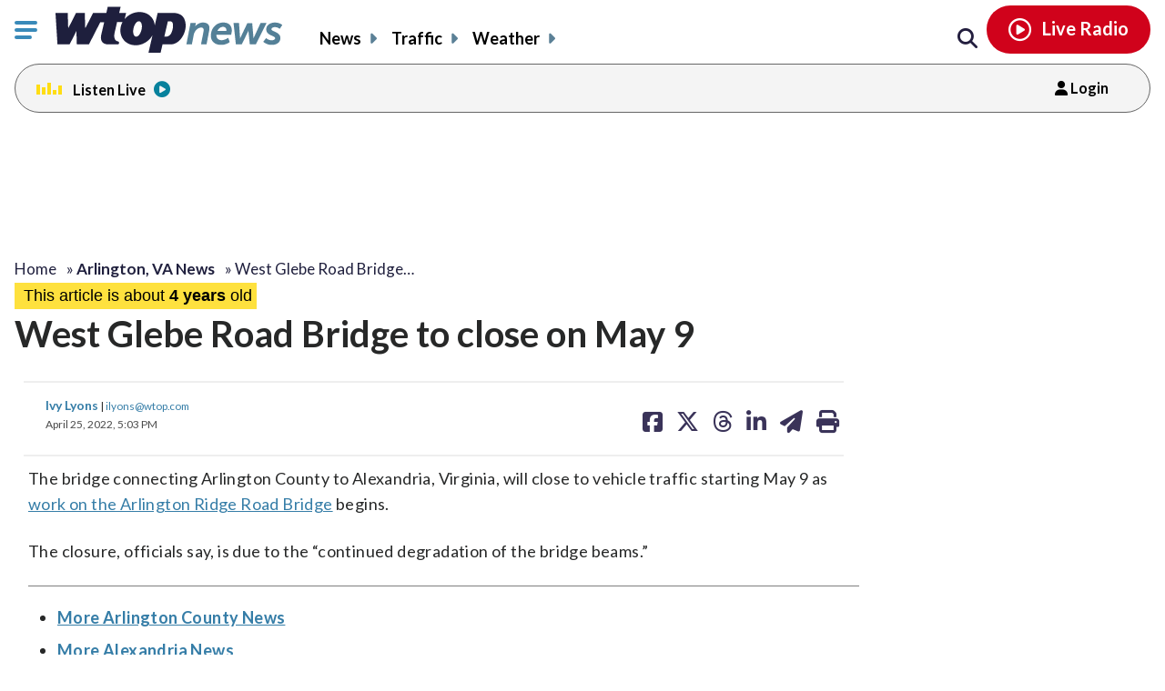

--- FILE ---
content_type: text/html; charset=UTF-8
request_url: https://wtop.com/arlington/2022/04/west-glebe-road-bridge-to-close-on-may-9/
body_size: 26035
content:
<!doctype html>
<!--[if lt IE 7]>
<html lang="en" class="no-js lt-ie9 lt-ie8 lt-ie7"> <![endif]-->
<!--[if IE 7]>
<html lang="en" class="no-js lt-ie9 lt-ie8"> <![endif]-->
<!--[if IE 8]>
<html lang="en" class="no-js lt-ie9"> <![endif]-->
<!--[if gt IE 8]><!-->
<html lang="en" class="no-js"> <!--<![endif]-->
<head>
    <script type="text/javascript">window.dataLayer = window.dataLayer || [];</script>

    <meta charset="utf-8">
    <meta http-equiv="X-UA-Compatible" content="IE=edge,chrome=1">

    <meta name="viewport" content="width=device-width, initial-scale=1, maximum-scale=1">


        <script type="text/javascript"> const scrollTop_Height = 350 </script>
    <title>West Glebe Road Bridge to close on May 9 &#x2d; WTOP News</title>
			<!-- Begin IndexExchange  -->
			<script async src="//js-sec.indexww.com/ht/p/186967-76288346428612.js"></script>
			<!-- End IndexExchange -->
					<!-- SailThru -->
			<meta name="sailthru.canonical" content="https://wtop.com/arlington/2022/04/west-glebe-road-bridge-to-close-on-may-9/" />
			<meta name="sailthru.date" content="2022-04-25 05:03:49" />
			
					<meta name="sailthru.tags" content="Alexandria, VA News,arlington ridge road bridge,Arlington, VA News,bridge closing,bridge closure,bridge construction,infrastructure,ivy lyons,Local News,Transportation News,Virginia News,west glebe road" />
			
				
								<meta name="sailthru.image.full" content="https://wtop.com/wp-content/uploads/2022/04/west-glebe-bridge-e1650920041882.jpeg" />
			<meta name="sailthru.image.thumb" content="https://wtop.com/wp-content/uploads/2022/04/west-glebe-bridge-e1650920041882-150x150.jpeg" />
				<!-- /SailThru -->
		<!-- SailThru --><meta name="sailthru.canonical" content="https://wtop.com/arlington/2022/04/west-glebe-road-bridge-to-close-on-may-9/" /><meta name="sailthru.date" content="2022-04-25 05:03:49" /><meta name="sailthru.image.full" content="https://wtop.com/wp-content/uploads/2022/04/west-glebe-bridge-e1650920041882.jpeg" /><meta name="sailthru.image.thumb" content="https://wtop.com/wp-content/uploads/2022/04/west-glebe-bridge-e1650920041882-150x150.jpeg" /><meta name='sailthru.tags' content='Alexandria, VA News,arlington ridge road bridge,Arlington, VA News,bridge closing,bridge closure,bridge construction,infrastructure,ivy lyons,Local News,Transportation News,Virginia News,west glebe road'/><!-- /SailThru -->			<script>
				var refreshPageInterval;
				function refreshPageAction( ) {
					if( ! refreshPageInterval ){
						refreshPageInterval = setInterval(function(){
													window.location.reload(1);
											}, ( 480 * 1000 ) );
					}
				}
				refreshPageAction( );
			</script>
			        <script type="text/javascript">
            document.cookie = "krg_crb=;expires=Thu, 01 Jan 1970 00:00:01 GMT;path=/";
            document.cookie = "krg_uid=;expires=Thu, 01 Jan 1970 00:00:01 GMT;path=/";
        </script>
        
<!-- The SEO Framework by Sybre Waaijer -->
<meta name="description" content="The bridge connecting Arlington County to Alexandria, Virginia, will close to vehicle traffic starting on May 9 as work on the Arlington Ridge Road Bridge begins." />
<meta property="og:image" content="https://wtop.com/wp-content/uploads/2022/04/west-glebe-bridge-e1650920041882.jpeg" />
<meta property="og:image:width" content="780" />
<meta property="og:image:height" content="520" />
<meta property="og:locale" content="en_US" />
<meta property="og:type" content="article" />
<meta property="og:title" content="West Glebe Road Bridge to close on May 9 &#x2d; WTOP News" />
<meta property="og:description" content="The bridge connecting Arlington County to Alexandria, Virginia, will close to vehicle traffic starting on May 9 as work on the Arlington Ridge Road Bridge begins." />
<meta property="og:url" content="https://wtop.com/arlington/2022/04/west-glebe-road-bridge-to-close-on-may-9/" />
<meta property="og:site_name" content="WTOP News" />
<meta property="og:updated_time" content="2022-04-25T21:04+00:00" />
<meta property="article:published_time" content="2022-04-25T21:03+00:00" />
<meta property="article:modified_time" content="2022-04-25T21:04+00:00" />
<meta name="twitter:card" content="summary_large_image" />
<meta name="twitter:creator" content="@ivyalyons" />
<meta name="twitter:title" content="West Glebe Road Bridge to close on May 9 &#x2d; WTOP News" />
<meta name="twitter:description" content="The bridge connecting Arlington County to Alexandria, Virginia, will close to vehicle traffic starting on May 9 as work on the Arlington Ridge Road Bridge begins." />
<meta name="twitter:image" content="https://wtop.com/wp-content/uploads/2022/04/west-glebe-bridge-e1650920041882.jpeg" />
<meta name="twitter:image:width" content="780" />
<meta name="twitter:image:height" content="520" />
<link rel="canonical" href="https://wtop.com/arlington/2022/04/west-glebe-road-bridge-to-close-on-may-9/" />
<script type="application/ld+json">{"@context":"https://schema.org","@type":"BreadcrumbList","itemListElement":[{"@type":"ListItem","position":1,"item":{"@id":"https://wtop.com/","name":"WTOP | Washington\u2019s Top News | DC, MD &#038; VA News, Traffic &#038; Weather"}},{"@type":"ListItem","position":2,"item":{"@id":"https://wtop.com/local/","name":"Local News"}},{"@type":"ListItem","position":3,"item":{"@id":"https://wtop.com/arlington/2022/04/west-glebe-road-bridge-to-close-on-may-9/","name":"West Glebe Road Bridge to close on May 9"}}]}</script>
<!-- / The SEO Framework by Sybre Waaijer | 8.91ms meta | 0.07ms boot -->

<link rel='dns-prefetch' href='//ajax.googleapis.com' />
<link rel='dns-prefetch' href='//secure-drm.imrworldwide.com' />
<link rel='dns-prefetch' href='//code.jquery.com' />
<link rel='dns-prefetch' href='//use.fontawesome.com' />
<link rel='dns-prefetch' href='//s.w.org' />
<script type="text/javascript">
window._wpemojiSettings = {"baseUrl":"https:\/\/s.w.org\/images\/core\/emoji\/13.1.0\/72x72\/","ext":".png","svgUrl":"https:\/\/s.w.org\/images\/core\/emoji\/13.1.0\/svg\/","svgExt":".svg","source":{"concatemoji":"https:\/\/wtop.com\/wp-includes\/js\/wp-emoji-release.min.js?ver=5.9.4"}};
/*! This file is auto-generated */
!function(e,a,t){var n,r,o,i=a.createElement("canvas"),p=i.getContext&&i.getContext("2d");function s(e,t){var a=String.fromCharCode;p.clearRect(0,0,i.width,i.height),p.fillText(a.apply(this,e),0,0);e=i.toDataURL();return p.clearRect(0,0,i.width,i.height),p.fillText(a.apply(this,t),0,0),e===i.toDataURL()}function c(e){var t=a.createElement("script");t.src=e,t.defer=t.type="text/javascript",a.getElementsByTagName("head")[0].appendChild(t)}for(o=Array("flag","emoji"),t.supports={everything:!0,everythingExceptFlag:!0},r=0;r<o.length;r++)t.supports[o[r]]=function(e){if(!p||!p.fillText)return!1;switch(p.textBaseline="top",p.font="600 32px Arial",e){case"flag":return s([127987,65039,8205,9895,65039],[127987,65039,8203,9895,65039])?!1:!s([55356,56826,55356,56819],[55356,56826,8203,55356,56819])&&!s([55356,57332,56128,56423,56128,56418,56128,56421,56128,56430,56128,56423,56128,56447],[55356,57332,8203,56128,56423,8203,56128,56418,8203,56128,56421,8203,56128,56430,8203,56128,56423,8203,56128,56447]);case"emoji":return!s([10084,65039,8205,55357,56613],[10084,65039,8203,55357,56613])}return!1}(o[r]),t.supports.everything=t.supports.everything&&t.supports[o[r]],"flag"!==o[r]&&(t.supports.everythingExceptFlag=t.supports.everythingExceptFlag&&t.supports[o[r]]);t.supports.everythingExceptFlag=t.supports.everythingExceptFlag&&!t.supports.flag,t.DOMReady=!1,t.readyCallback=function(){t.DOMReady=!0},t.supports.everything||(n=function(){t.readyCallback()},a.addEventListener?(a.addEventListener("DOMContentLoaded",n,!1),e.addEventListener("load",n,!1)):(e.attachEvent("onload",n),a.attachEvent("onreadystatechange",function(){"complete"===a.readyState&&t.readyCallback()})),(n=t.source||{}).concatemoji?c(n.concatemoji):n.wpemoji&&n.twemoji&&(c(n.twemoji),c(n.wpemoji)))}(window,document,window._wpemojiSettings);
</script>
<style type="text/css">
img.wp-smiley,
img.emoji {
	display: inline !important;
	border: none !important;
	box-shadow: none !important;
	height: 1em !important;
	width: 1em !important;
	margin: 0 0.07em !important;
	vertical-align: -0.1em !important;
	background: none !important;
	padding: 0 !important;
}
</style>
	<link rel='preload' as='font' crossorigin id='font-woff-italic-100-css'  href='https://wtop.com/wp-content/themes/wtop-new/css/fonts/Lato/italic-100.woff2?ver=all' type='font/woff2' media='all' />
<link rel='preload' as='font' crossorigin id='font-woff-italic-300-css'  href='https://wtop.com/wp-content/themes/wtop-new/css/fonts/Lato/italic-300.woff2?ver=all' type='font/woff2' media='all' />
<link rel='preload' as='font' crossorigin id='font-woff-italic-400-css'  href='https://wtop.com/wp-content/themes/wtop-new/css/fonts/Lato/italic-400.woff2?ver=all' type='font/woff2' media='all' />
<link rel='preload' as='font' crossorigin id='font-woff-italic-700-css'  href='https://wtop.com/wp-content/themes/wtop-new/css/fonts/Lato/italic-700.woff2?ver=all' type='font/woff2' media='all' />
<link rel='preload' as='font' crossorigin id='font-woff-italic-900-css'  href='https://wtop.com/wp-content/themes/wtop-new/css/fonts/Lato/italic-900.woff2?ver=all' type='font/woff2' media='all' />
<link rel='preload' as='font' crossorigin id='font-woff-normal-300-css'  href='https://wtop.com/wp-content/themes/wtop-new/css/fonts/Lato/normal-300.woff2?ver=all' type='font/woff2' media='all' />
<link rel='preload' as='font' crossorigin id='font-woff-normal-400-css'  href='https://wtop.com/wp-content/themes/wtop-new/css/fonts/Lato/normal-400.woff2?ver=all' type='font/woff2' media='all' />
<link rel='preload' as='font' crossorigin id='font-woff-normal-700-css'  href='https://wtop.com/wp-content/themes/wtop-new/css/fonts/Lato/normal-700.woff2?ver=all' type='font/woff2' media='all' />
<link rel='preload' as='font' crossorigin id='font-woff-normal-900-css'  href='https://wtop.com/wp-content/themes/wtop-new/css/fonts/Lato/normal-900.woff2?ver=all' type='font/woff2' media='all' />
<link rel='stylesheet' id='print-css'  href='https://wtop.com/wp-content/themes/wtop-new/assets/css/print.css?ver=1' type='text/css' media='print' />
<link rel='stylesheet' id='SailThru-css'  href='https://wtop.com/wp-content/plugins/sailthru-custom/assets/css/sailthru.css?ver=260108-200225' type='text/css' media='all' />
<link rel='stylesheet' id='Sailthru_Newsletters_Custom-css'  href='https://wtop.com/wp-content/plugins/sailthru-newsletters-custom/assets/css/sailthru.css?ver=0.1' type='text/css' media='all' />
<link rel='stylesheet' id='sailthru-newsletter-signup-css-css'  href='https://wtop.com/wp-content/plugins/sailthru-newsletters-custom/assets/css/sailthru-newsletter-signup.min.css?ver=1767902545' type='text/css' media='all' />
<link rel='stylesheet' id='font-awesome-css-css'  href='https://use.fontawesome.com/releases/v6.7.1/css/all.css?ver=6.7.1' type='text/css' media='' />
<link rel='stylesheet' id='wtop-theme-stylesheet-css'  href='https://wtop.com/wp-content/themes/wtop-new/style.css?ver=1767902546' type='text/css' media='all' />
<link rel='stylesheet' id='blog_styles-css'  href='https://wtop.com/wp-content/themes/wtop-new/blog-styles.css?ver=1767902546' type='text/css' media='' />

		<!-- Media Trade Craft  -->
		<link rel="preconnect" href="https://01.cdn.mediatradecraft.com/" crossorigin="" />
		<link rel="dns-prefetch" href="https://01.cdn.mediatradecraft.com/" />
		<link rel="preconnect" href="https://securepubads.g.doubleclick.net/" crossorigin="" />
		<link rel="dns-prefetch" href="https://securepubads.g.doubleclick.net/" />
		<link rel="preconnect" href="https://c.amazon-adsystem.com/" crossorigin="" />
		<link rel="dns-prefetch" href="https://c.amazon-adsystem.com/" />
		<link rel="preconnect" href="https://micro.rubiconproject.com/" crossorigin="" />
		<link rel="dns-prefetch" href="https://micro.rubiconproject.com/" />

		<script src="https://c.amazon-adsystem.com/aax2/apstag.js" async="true"></script>
		<script src="https://securepubads.g.doubleclick.net/tag/js/gpt.js" async="true"></script>
		<script src="https://01.cdn.mediatradecraft.com/wtop/main/main.js?template=article" async="true"></script>
		<link href="https://01.cdn.mediatradecraft.com/wtop/main/main.css" media="print" onload="this.media='all'" rel="stylesheet" />

		<!-- // Media Trade Craft -->

		<meta name="sentry-trace" content="da4c7cc1774e487eb0e2e2b39b4707fc-d4c0234f89c84374-0" />
<meta name="traceparent" content="" />
<meta name="baggage" content="sentry-trace_id=da4c7cc1774e487eb0e2e2b39b4707fc,sentry-sample_rate=0.1,sentry-transaction=%2F%7Bprimary%7D%2F%7Byear%7D%2F%7Bmonthnum%7D%2F%7Bname%7D,sentry-public_key=e77a47c1ffc9f2f7f48a32f1ea577659,sentry-org_id=4509877757870080,sentry-release=0.0.1,sentry-environment=wtop-prod,sentry-sampled=false,sentry-sample_rand=0.150168" />
		<!-- Google Tag Manager -->
		<noscript><iframe src="//www.googletagmanager.com/ns.html?id=GTM-TZGJTC"
		height="0" width="0" style="display:none;visibility:hidden"></iframe></noscript>
		<script>(function(w,d,s,l,i){w[l]=w[l]||[];w[l].push({'gtm.start':
		new Date().getTime(),event:'gtm.js'});var f=d.getElementsByTagName(s)[0],
		j=d.createElement(s),dl=l!='dataLayer'?'&l='+l:'';j.async=true;j.src=
		'//www.googletagmanager.com/gtm.js?id='+i+dl;f.parentNode.insertBefore(j,f);
		})(window,document,'script','dataLayer','GTM-TZGJTC');</script>
		<!-- End Google Tag Manager -->
            			<!-- <script>
			(function() {
				if (window.Osano && Osano.cm) {
					const consent = Osano.cm.getConsent();
					if (consent.consentedCategories.includes('C0001')) {
						// Setup dataLayer and gtag before loading GA script
						window.dataLayer = window.dataLayer || [];
						function gtag(){dataLayer.push(arguments);}

						gtag('js', new Date());

						gtag('config', 'G-7DGXB37KZH', {
							'author': 'Ivy Lyons',
							'primary_category': 'Arlington, VA News'
						});

						// Now load gtag.js
						var gtagScript = document.createElement("script");
						gtagScript.async = true;
						gtagScript.src = "https://www.googletagmanager.com/gtag/js?id=G-7DGXB37KZH";
						document.head.appendChild(gtagScript);
					}
				}
			})();
			</script> -->




				<!-- Google Analytics  -->
		<!-- Global site tag (gtag.js) - Google Analytics -->
			<!-- This is GA4 -->
			<script async src="https://www.googletagmanager.com/gtag/js?id=G-7DGXB37KZH"></script>
			<script>
				window.dataLayer = window.dataLayer || [];
				window.dataLayer.push({
					'author' : 'Ivy Lyons',
					'primary_category' : 'Arlington, VA News'
				});
				function gtag(){dataLayer.push(arguments);}
				gtag('js', new Date());
				gtag('config', 'G-7DGXB37KZH');
			</script>           
              <!-- //This is GA4 -->    
		<!-- // Google Analytics -->
		<script src="/advertisement.js" defer></script>

		        <script>
            window.Site = window.Site || {};
            window.Site.icons = window.Site.icons || {};
            window.Site.icons['arrow-down'] = "<svg class=\"Svg\" data-name=\"arrow-down\" version=\"1.1\" xmlns=\"http:\/\/www.w3.org\/2000\/svg\" xmlns:xlink=\"http:\/\/www.w3.org\/1999\/xlink\" x=\"0px\" y=\"0px\" width=\"11px\" height=\"7px\" viewBox=\"0 0 11 7\" enable-background=\"new 0 0 11 7\" xml:space=\"preserve\">\t<image src=\"https:\/\/wtop.com\/wp-content\/themes\/wtop-new\/assets\/img\/icons\/arrow-down.png\" \/><path d=\"M9.786,0c-0.32,0-0.623,0.127-0.857,0.365l-3.43,3.601L2.143,0.444C1.911,0.162,1.573,0,1.214,0\n\tC0.545,0,0,0.561,0,1.25c0,0.296,0.101,0.58,0.285,0.805C0.3,2.076,0.316,2.097,0.335,2.116l4.279,4.493\n\tC4.843,6.857,5.165,7,5.497,7H5.5c0.333,0,0.654-0.143,0.876-0.385l4.291-4.506C10.882,1.876,11,1.571,11,1.25\n\tC11,0.561,10.455,0,9.786,0z\"\/><\/svg>";
            window.Site.icons['image-arrow-circle-blue'] = "https:\/\/wtop.com\/wp-content\/themes\/wtop-new\/assets\/img\/icons\/arrow-circle-blue.png";
            window.Site.icons['image-arrow-right-black'] = "https:\/\/wtop.com\/wp-content\/themes\/wtop-new\/assets\/img\/icons\/arrow-right-black.png";
            window.Site.icons['image-arrow-left-black'] = "https:\/\/wtop.com\/wp-content\/themes\/wtop-new\/assets\/img\/icons\/arrow-left-black.png";
        </script>
        <script type='text/javascript' src='https://ajax.googleapis.com/ajax/libs/jquery/3.3.1/jquery.min.js?ver=2.1.0' id='jquery-js'></script>

        <script>
        // Fallback to loading jQuery from a local path if the CDN is unavailable
        (window.jQuery || append_jquery_fallback() );
            function append_jquery_fallback(){
                var script = document.createElement('script');
                script.setAttribute('type', 'text/javascript');
                script.setAttribute('src', 'https://wtop.com/wp-content/themes/wtop-new/assets/vendor/jquery/dist/jquery.min.js');
                document.write(script.outerHTML);
            }
        </script><script type='text/javascript' src='//secure-drm.imrworldwide.com/novms/js/2/ggcmb400.js?ver=5.9.4' id='nielsensdk-js'></script>
<script type='text/javascript' id='ggcom-js-extra'>
/* <![CDATA[ */
var _nolggGlobalParams = {"sfcode":"drm","apid":"P161F34E0-CC10-4E18-B59B-CDAA8FC2516B","apn":"WTOP"};
var _nolggGlobalParamsMeta = {"provider":"HubbardRadio","stationType":"1","assetid":"WTOP-FM"};
var _nolggSettings = {"debug":""};
/* ]]> */
</script>
<script type='text/javascript' src='https://wtop.com/wp-content/themes/wtop-new/js/ggCom_embed.js?ver=5.9.4' id='ggcom-js'></script>
<script type='text/javascript' id='DFPLIGHT-js-extra'>
/* <![CDATA[ */
var DFP_ad_slots = "[{\"name\":\"wtop_desktop_top\",\"sizes\":\"[[970, 250], [970, 90], [728, 90]]\",\"id\":\"DFP_slot_wtop_desktop_top_1\",\"sizeMapping\":{\"[1025, 900]\":\"[[1, 1],[970, 250], [970, 90], [728, 90]]\",\"[1025, 450]\":\"[[970, 90], [728, 90]]\",\"[0, 0]\":\"[]\"},\"extra\":false,\"outofpage\":false,\"companion\":false,\"expandedSize\":false,\"transition\":false,\"avoidRender\":false},{\"name\":\"wtop_desktop_interstitial\",\"sizes\":\"[640, 480]\",\"id\":\"DFP_slot_wtop_desktop_interstitial_1\",\"sizeMapping\":{\"[1025, 200]\":\"[640, 480]\",\"[0, 0]\":\"[]\"},\"extra\":false,\"outofpage\":true,\"companion\":false,\"expandedSize\":false,\"transition\":false,\"avoidRender\":false},{\"name\":\"wtop_mobile_adhesion_1\",\"sizes\":\"[[320, 50],[1,1]]\",\"id\":\"DFP_slot_wtop_mobile_adhesion_1_1\",\"sizeMapping\":{\"[750, 200]\":\"[]\",\"[0, 0]\":\"[[320, 50],[1,1]]\"},\"extra\":false,\"outofpage\":false,\"companion\":false,\"expandedSize\":false,\"transition\":false,\"avoidRender\":false},{\"name\":\"wtop_article_300x600_1\",\"sizes\":\"[[300, 600]]\",\"id\":\"DFP_slot_wtop_article_300x600_1_1\",\"sizeMapping\":{\"[1025, 900]\":\"[[1, 1],[300, 600]]\",\"[1025, 450]\":\"[[1, 1],[300, 250]]\",\"[0, 0]\":\"[]\"},\"extra\":false,\"outofpage\":false,\"companion\":false,\"expandedSize\":false,\"transition\":false,\"avoidRender\":false},{\"name\":\"wtop_in-article_desktop_1\",\"sizes\":\"[[620,250], [300, 250]]\",\"id\":\"DFP_slot_wtop_in-article_desktop_1_1\",\"sizeMapping\":{\"[1025, 200]\":\"[[620,250], [300, 250]]\",\"[0, 0]\":\"[[300, 250]]\"},\"extra\":false,\"outofpage\":false,\"companion\":false,\"expandedSize\":false,\"transition\":false,\"avoidRender\":false},{\"name\":\"wtop_in-article_desktop_2\",\"sizes\":\"[[620,250], [300, 250]]\",\"id\":\"DFP_slot_wtop_in-article_desktop_2_1\",\"sizeMapping\":{\"[1025, 200]\":\"[[620,250], [300, 250]]\",\"[0, 0]\":\"[[300, 250]]\"},\"extra\":false,\"outofpage\":false,\"companion\":false,\"expandedSize\":false,\"transition\":false,\"avoidRender\":false},{\"name\":\"wtop_in-article_desktop_3\",\"sizes\":\"[[620,250], [300, 250]]\",\"id\":\"DFP_slot_wtop_in-article_desktop_3_1\",\"sizeMapping\":{\"[1025, 200]\":\"[[620,250], [300, 250]]\",\"[0, 0]\":\"[[300, 250]]\"},\"extra\":false,\"outofpage\":false,\"companion\":false,\"expandedSize\":false,\"transition\":false,\"avoidRender\":false},{\"name\":\"wtop_in-article_desktop_4\",\"sizes\":\"[[620,250], [300, 250]]\",\"id\":\"DFP_slot_wtop_in-article_desktop_4_1\",\"sizeMapping\":{\"[1025, 200]\":\"[[620,250], [300, 250]]\",\"[0, 0]\":\"[[300, 250]]\"},\"extra\":false,\"outofpage\":false,\"companion\":false,\"expandedSize\":false,\"transition\":false,\"avoidRender\":false},{\"name\":\"wtop_in-article_desktop_5\",\"sizes\":\"[[620,250], [300, 250]]\",\"id\":\"DFP_slot_wtop_in-article_desktop_5_1\",\"sizeMapping\":{\"[1025, 200]\":\"[[620,250], [300, 250]]\",\"[0, 0]\":\"[[300, 250]]\"},\"extra\":false,\"outofpage\":false,\"companion\":false,\"expandedSize\":false,\"transition\":false,\"avoidRender\":false},{\"name\":\"wtop_in-article_desktop_6\",\"sizes\":\"[[620,250], [300, 250]]\",\"id\":\"DFP_slot_wtop_in-article_desktop_6_1\",\"sizeMapping\":{\"[1025, 200]\":\"[[620,250], [300, 250]]\",\"[0, 0]\":\"[[300, 250]]\"},\"extra\":false,\"outofpage\":false,\"companion\":false,\"expandedSize\":false,\"transition\":false,\"avoidRender\":false},{\"name\":\"wtop_in-article_desktop_7\",\"sizes\":\"[[620,250], [300, 250]]\",\"id\":\"DFP_slot_wtop_in-article_desktop_7_1\",\"sizeMapping\":{\"[1025, 200]\":\"[[620,250], [300, 250]]\",\"[0, 0]\":\"[[300, 250]]\"},\"extra\":false,\"outofpage\":false,\"companion\":false,\"expandedSize\":false,\"transition\":false,\"avoidRender\":false},{\"name\":\"wtop_in-article_desktop_8\",\"sizes\":\"[[620,250], [300, 250]]\",\"id\":\"DFP_slot_wtop_in-article_desktop_8_1\",\"sizeMapping\":{\"[1025, 200]\":\"[[620,250], [300, 250]]\",\"[0, 0]\":\"[[300, 250]]\"},\"extra\":false,\"outofpage\":false,\"companion\":false,\"expandedSize\":false,\"transition\":false,\"avoidRender\":false},{\"name\":\"wtop_article_mobile_300x250\",\"sizes\":\"[[300, 250]]\",\"id\":\"DFP_slot_wtop_article_mobile_300x250_1\",\"sizeMapping\":{\"[1024, 200]\":\"[]\",\"[0, 0]\":\"[300, 250]\"},\"extra\":false,\"outofpage\":false,\"companion\":false,\"expandedSize\":false,\"transition\":false,\"avoidRender\":false},{\"name\":\"wtop_in-article_mobile_1\",\"sizes\":\"[[300, 250]]\",\"id\":\"DFP_slot_wtop_in-article_mobile_1_1\",\"sizeMapping\":{\"[1025, 0]\":\"[]\",\"[0, 0]\":\"[[300, 250]]\"},\"extra\":false,\"outofpage\":false,\"companion\":false,\"expandedSize\":false,\"transition\":false,\"avoidRender\":false},{\"name\":\"wtop_in-article_mobile_2\",\"sizes\":\"[[300, 250]]\",\"id\":\"DFP_slot_wtop_in-article_mobile_2_1\",\"sizeMapping\":{\"[1025, 0]\":\"[]\",\"[0, 0]\":\"[[300, 250]]\"},\"extra\":false,\"outofpage\":false,\"companion\":false,\"expandedSize\":false,\"transition\":false,\"avoidRender\":false},{\"name\":\"wtop_in-article_mobile_3\",\"sizes\":\"[[300, 250]]\",\"id\":\"DFP_slot_wtop_in-article_mobile_3_1\",\"sizeMapping\":{\"[1025, 0]\":\"[]\",\"[0, 0]\":\"[[300, 250]]\"},\"extra\":false,\"outofpage\":false,\"companion\":false,\"expandedSize\":false,\"transition\":false,\"avoidRender\":false},{\"name\":\"wtop_in-article_mobile_4\",\"sizes\":\"[[300, 250]]\",\"id\":\"DFP_slot_wtop_in-article_mobile_4_1\",\"sizeMapping\":{\"[1025, 0]\":\"[]\",\"[0, 0]\":\"[[300, 250]]\"},\"extra\":false,\"outofpage\":false,\"companion\":false,\"expandedSize\":false,\"transition\":false,\"avoidRender\":false},{\"name\":\"wtop_in-article_mobile_5\",\"sizes\":\"[[300, 250]]\",\"id\":\"DFP_slot_wtop_in-article_mobile_5_1\",\"sizeMapping\":{\"[1025, 0]\":\"[]\",\"[0, 0]\":\"[[300, 250]]\"},\"extra\":false,\"outofpage\":false,\"companion\":false,\"expandedSize\":false,\"transition\":false,\"avoidRender\":false},{\"name\":\"wtop_in-article_mobile_6\",\"sizes\":\"[[300, 250]]\",\"id\":\"DFP_slot_wtop_in-article_mobile_6_1\",\"sizeMapping\":{\"[1025, 0]\":\"[]\",\"[0, 0]\":\"[[300, 250]]\"},\"extra\":false,\"outofpage\":false,\"companion\":false,\"expandedSize\":false,\"transition\":false,\"avoidRender\":false},{\"name\":\"wtop_in-article_mobile_7\",\"sizes\":\"[[300, 250]]\",\"id\":\"DFP_slot_wtop_in-article_mobile_7_1\",\"sizeMapping\":{\"[1025, 0]\":\"[]\",\"[0, 0]\":\"[[300, 250]]\"},\"extra\":false,\"outofpage\":false,\"companion\":false,\"expandedSize\":false,\"transition\":false,\"avoidRender\":false},{\"name\":\"wtop_in-article_mobile_8\",\"sizes\":\"[[300, 250]]\",\"id\":\"DFP_slot_wtop_in-article_mobile_8_1\",\"sizeMapping\":{\"[1025, 0]\":\"[]\",\"[0, 0]\":\"[[300, 250]]\"},\"extra\":false,\"outofpage\":false,\"companion\":false,\"expandedSize\":false,\"transition\":false,\"avoidRender\":false}]";
var DFP_custom_targeting = {"is_front":"false","is_archive":"false","is_article":"true","is_gallery":"false","is_page":"false","is_traffic":"false","is_weather":"false","is_headlines":"false","is_search":"false","is_author":"false","is_dev":"false","include_cms_player":"false","disable_all_ads":"false","disable_header_ad":"false","disable_footer_ad":"false","disable_right_rail_ads":"false","disable_in_article_ads":"false","slug":"hubb_west-glebe-road-bridge-to-close-on-","category":["alexandria","arlington","local","dc-transit","virginia"],"section":["alexandria","arlington","local","dc-transit","virginia"],"traffic":["alexandria","arlington","local","dc-transit","virginia"],"weather":["alexandria","arlington","local","dc-transit","virginia"],"region":["alexandria","arlington","local","dc-transit","virginia"],"tag":["arlington-ridge-road-bridge","bridge-closing","bridge-closure","bridge-construction","infrastructure","ivy-lyons","west-glebe-road"],"author":["Ivy Lyons"]};
/* ]]> */
</script>
<script type='text/javascript' src='https://wtop.com/wp-content/plugins/dfp-custom-light/assets/js/dist/dfp-custom-light.min.js?ver=1.0.0' id='DFPLIGHT-js'></script>
<link rel="https://api.w.org/" href="https://wtop.com/wp-json/" /><link rel="alternate" type="application/json" href="https://wtop.com/wp-json/wp/v2/posts/23564665" /><link rel="alternate" type="application/json+oembed" href="https://wtop.com/wp-json/oembed/1.0/embed?url=https%3A%2F%2Fwtop.com%2Farlington%2F2022%2F04%2Fwest-glebe-road-bridge-to-close-on-may-9%2F" />
<link rel="alternate" type="text/xml+oembed" href="https://wtop.com/wp-json/oembed/1.0/embed?url=https%3A%2F%2Fwtop.com%2Farlington%2F2022%2F04%2Fwest-glebe-road-bridge-to-close-on-may-9%2F&#038;format=xml" />
<!-- Osano Cookies Consent Notice start for wtop.com -->
	<script src="https://cmp.osano.com/Azqe5XTmI42atAm9K/0190736e-d38d-4b44-880d-587a15e02d1e/osano.js"></script>

	<!-- Osano Cookies Consent Notice end for wtop.com -->
        <style>
            body{
                padding : 0px !important;
            }
            html.wp-toolbar{padding-top: 0px !important;}
        </style>
                <!--ZOOMINFO HEADER SCRIPT-->
        <script>
            (function () {
                var zi = document.createElement('script');
                zi.type = 'text/javascript';
                zi.async = true;
                zi.referrerPolicy = 'unsafe-url';
                zi.src = 'https://ws.zoominfo.com/pixel/6245e68be2bbe6001aaa141b';
                var s = document.getElementsByTagName('script')[0];
                s.parentNode.insertBefore(zi, s);
            })();</script>
        <!--ZOOMINFO HEADER SCRIPT END-->
                    <meta property="source" content="wtop-2022" />
            <meta property="partner" content="false" />
                    <script type="application/ld+json">
            {"@context":"http:\/\/schema.org","@type":"NewsArticle","mainEntityOfPage":{"@type":"WebPage","@id":"https:\/\/wtop.com\/arlington\/2022\/04\/west-glebe-road-bridge-to-close-on-may-9\/"},"headline":"West Glebe Road Bridge to close on May 9","url":"https:\/\/wtop.com\/arlington\/2022\/04\/west-glebe-road-bridge-to-close-on-may-9\/","thumbnailUrl":"https:\/\/wtop.com\/wp-content\/uploads\/2022\/04\/west-glebe-bridge-e1650920041882-150x150.jpeg","image":{"@type":"ImageObject","url":"https:\/\/wtop.com\/wp-content\/uploads\/2022\/04\/west-glebe-bridge-e1650920041882.jpeg","width":780,"height":520},"dateCreated":"2022-04-25T21:03:49Z","datePublished":"2022-04-25T21:03:49Z","dateModified":"2022-04-25T21:04:17Z","articleSection":"Arlington, VA News","author":[{"@type":"Person","name":"Ivy Lyons"}],"creator":["Ivy Lyons"],"publisher":{"@type":"Organization","name":"WTOP News","logo":{"@type":"ImageObject","url":"https:\/\/wtop.com\/wp-content\/themes\/wtop-new\/assets\/img\/icons\/logo-162x60.gif"}},"keywords":["arlington ridge road bridge","bridge closing","bridge closure","bridge construction","infrastructure","ivy lyons","west glebe road"],"speakable":{"@type":"SpeakableSpecification","cssSelector":[".schema-title",".schema-summary"]}}
        </script>
        <link rel="alternate" type="application/rss+xml" title="WTOP News &raquo; Feed" href="https://wtop.com/feed/" />
        <link rel="apple-touch-icon" sizes="57x57" href="https://wtop.com/wp-content/themes/wtop-new/assets/img/favicons/apple-touch-icon-57x57.png">
        <link rel="apple-touch-icon" sizes="114x114" href="https://wtop.com/wp-content/themes/wtop-new/assets/img/favicons/apple-touch-icon-114x114.png">
        <link rel="apple-touch-icon" sizes="72x72" href="https://wtop.com/wp-content/themes/wtop-new/assets/img/favicons/apple-touch-icon-72x72.png">
        <link rel="apple-touch-icon" sizes="144x144" href="https://wtop.com/wp-content/themes/wtop-new/assets/img/favicons/apple-touch-icon-144x144.png">
        <link rel="apple-touch-icon" sizes="60x60" href="https://wtop.com/wp-content/themes/wtop-new/assets/img/favicons/apple-touch-icon-60x60.png">
        <link rel="apple-touch-icon" sizes="120x120" href="https://wtop.com/wp-content/themes/wtop-new/assets/img/favicons/apple-touch-icon-120x120.png">
        <link rel="apple-touch-icon" sizes="76x76" href="https://wtop.com/wp-content/themes/wtop-new/assets/img/favicons/apple-touch-icon-76x76.png">
        <link rel="apple-touch-icon" sizes="152x152" href="https://wtop.com/wp-content/themes/wtop-new/assets/img/favicons/apple-touch-icon-152x152.png">
        <link rel="apple-touch-icon" sizes="180x180" href="https://wtop.com/wp-content/themes/wtop-new/assets/img/favicons/apple-touch-icon-180x180.png">
        <link rel="icon" type="image/png" href="https://wtop.com/wp-content/themes/wtop-new/assets/img/favicons/favicon-192x192.png" sizes="192x192">
        <link rel="icon" type="image/png" href="https://wtop.com/wp-content/themes/wtop-new/assets/img/favicons/favicon-160x160.png" sizes="160x160">
        <link rel="icon" type="image/png" href="https://wtop.com/wp-content/themes/wtop-new/assets/img/favicons/favicon-96x96.png" sizes="96x96">
        <link rel="icon" type="image/png" href="https://wtop.com/wp-content/themes/wtop-new/assets/img/favicons/favicon-16x16.png" sizes="16x16">
        <link rel="icon" type="image/png" href="https://wtop.com/wp-content/themes/wtop-new/assets/img/favicons/favicon-32x32.png" sizes="32x32">
        <meta name="msapplication-TileColor" content="#ffffff">
        <meta name="msapplication-TileImage" content="https://wtop.com/wp-content/themes/wtop-new/assets/img/favicons/mstile-144x144.png">
        <meta name="msapplication-config" content="https://wtop.com/wp-content/themes/wtop-new/assets/img/favicons/browserconfig.xml">
                <!-- Start SmartBanner configuration -->
        <meta name="smartbanner:title" content="WTOP News">
        <meta name="smartbanner:author" content="News Traffic Weather">
        <meta name="smartbanner:price" content="FREE">
        <meta name="smartbanner:price-suffix-google" content=" - In Google Play">
        <meta name="smartbanner:icon-google" content="https://wtop.com/wp-content/themes/wtop-new/assets/img/app/Google-Play-Icon.png">
        <meta name="smartbanner:button" content="VIEW">
        <meta name="smartbanner:button-url-google" content="https://play.google.com/store/apps/details?id=com.audionowdigital.player.wtopradio">
        <meta name="smartbanner:enabled-platforms" content="android">
        <!-- End SmartBanner configuration -->
        <link rel="icon" href="https://wtop.com/wp-content/uploads/2021/05/WtopNewsLogo_500x500-150x150.png" sizes="32x32" />
<link rel="icon" href="https://wtop.com/wp-content/uploads/2021/05/WtopNewsLogo_500x500-240x240.png" sizes="192x192" />
<link rel="apple-touch-icon" href="https://wtop.com/wp-content/uploads/2021/05/WtopNewsLogo_500x500-240x240.png" />
<meta name="msapplication-TileImage" content="https://wtop.com/wp-content/uploads/2021/05/WtopNewsLogo_500x500-300x300.png" />

		<!-- Chartbeat -->
        <script type='text/javascript' src='//www.youtube.com/iframe_api'></script>
        <script type='text/javascript'>
            (function() {
                /** CONFIGURATION START **/
                var _sf_async_config = window._sf_async_config = (window._sf_async_config || {});
                _sf_async_config.uid = 55822 //CHANGE THIS TO YOUR ACCOUNT ID
                _sf_async_config.domain = 'wtop.com'; //CHANGE THIS TO YOUR SITE ID
                _sf_async_config.useCanonical = true;
                _sf_async_config.useCanonicalDomain = true;
                _sf_async_config.sections = 'Arlington, VA News'; //SET PAGE SECTION(S)
                _sf_async_config.authors = 'Ivy Lyons'; //SET PAGE AUTHOR(S)
                _sf_async_config.autoDetect = false;
                /** CONFIGURATION END **/
                function loadChartbeat() {
                    var e = document.createElement('script');
                    var n = document.getElementsByTagName('script')[0];
                    e.type = 'text/javascript';
                    e.async = true;
                    e.src = '//static.chartbeat.com/js/chartbeat_video.js';
                    n.parentNode.insertBefore(e, n);
                }
                var _cbv = window._cbv || (window._cbv = []);
                _cbv.push(['autoDetectYouTubeIframes']);
                loadChartbeat();
            })();
        </script>
		<!-- /Chartbeat -->
				<style type="text/css" id="wp-custom-css">
			.instagram-media{margin:0 auto !important;}
		</style>
		        <script type="module" async src="https://cdn.btmessage.com/script/rlink.js?o=5668060692217856"></script>
</head>
    <body class="post-template-default single single-post postid-23564665 single-format-standard ">
<!-- /18190176/Hubbard_Interstitial -->
<div id='div-gpt-ad-1605720620965-0'>
</div>

<header data-class="header" class="header header--has-primary-ad header--normal">
        <div class="container header-container">
        <div class="container__inner">
            <div class="hamburger-logo-wrapper">
                <div class="hamburger-container">
                   <div class="header__inner">
    <button class="nav__toggle" data-class="nav__toggle" type="button">
        <span class="accessible-text">Click to toggle navigation menu.</span>
        <span class="menuBar__container">
                                        <span class="menuBar"></span>
                                        <span class="menuBar"></span>
                                        <span class="menuBar"></span>
                                    </span>
    </button>
    <nav class="hamburgerNav__container" data-class="nav">
        <ul id="menu-hamburger-menu-v2" class="header_nav--hamburger"><li id="menu-item-19764403" class=" menu-item menu-item-type-custom menu-item-object-custom" ><a href="/headlines/">Headlines</a></li>
<li id="menu-item-19764404" class=" menu-item menu-item-type-custom menu-item-object-custom menu-item-has-children" ><a href="/local/">Local News</a><button class="mobileToggle"><span class="accessible-text">Click to expand menu.</span><i class="fas fa-chevron-right"></i></button>
<ul class="sub-menu">
<li id="menu-item-19764405" class=" menu-item menu-item-type-custom menu-item-object-custom menu-item-has-children" ><a href="/local/virginia/">Virginia</a><button class="mobileToggle"><span class="accessible-text">Click to expand menu.</span><i class="fas fa-chevron-right"></i></button>
	<ul class="sub-menu">
<li id="menu-item-19918798" class=" menu-item menu-item-type-custom menu-item-object-custom" ><a href="https://wtop.com/local/virginia/alexandria/">Alexandria</a></li>
<li id="menu-item-19918802" class=" menu-item menu-item-type-custom menu-item-object-custom" ><a href="https://wtop.com/local/virginia/arlington/">Arlington</a></li>
<li id="menu-item-19918806" class=" menu-item menu-item-type-custom menu-item-object-custom" ><a href="https://wtop.com/local/virginia/fairfax-county/">Fairfax County</a></li>
<li id="menu-item-19918793" class=" menu-item menu-item-type-custom menu-item-object-custom" ><a href="https://wtop.com/local/virginia/loudoun-county/">Loudoun County</a></li>
<li id="menu-item-19918804" class=" menu-item menu-item-type-custom menu-item-object-custom" ><a href="https://wtop.com/local/virginia/prince-william-county/">Prince William County</a></li>
<li id="menu-item-19918808" class=" menu-item menu-item-type-custom menu-item-object-custom" ><a href="https://wtop.com/local/virginia/stafford-county/">Stafford County</a></li>
	</ul>
</li>
<li id="menu-item-19764407" class=" menu-item menu-item-type-custom menu-item-object-custom menu-item-has-children" ><a href="/local/maryland/">Maryland</a><button class="mobileToggle"><span class="accessible-text">Click to expand menu.</span><i class="fas fa-chevron-right"></i></button>
	<ul class="sub-menu">
<li id="menu-item-19918811" class=" menu-item menu-item-type-custom menu-item-object-custom" ><a href="https://wtop.com/local/maryland/anne-arundel-county/">Anne Arundel County</a></li>
<li id="menu-item-19918812" class=" menu-item menu-item-type-custom menu-item-object-custom" ><a href="https://wtop.com/local/maryland/baltimore/">Baltimore</a></li>
<li id="menu-item-19918815" class=" menu-item menu-item-type-custom menu-item-object-custom" ><a href="https://wtop.com/local/maryland/calvert-county/">Calvert County</a></li>
<li id="menu-item-19918818" class=" menu-item menu-item-type-custom menu-item-object-custom" ><a href="https://wtop.com/local/maryland/charles-county/">Charles County</a></li>
<li id="menu-item-19918820" class=" menu-item menu-item-type-custom menu-item-object-custom" ><a href="https://wtop.com/local/maryland/frederick-county/">Frederick County</a></li>
<li id="menu-item-19918822" class=" menu-item menu-item-type-custom menu-item-object-custom" ><a href="https://wtop.com/local/maryland/howard-county/">Howard County</a></li>
<li id="menu-item-19918825" class=" menu-item menu-item-type-custom menu-item-object-custom" ><a href="https://wtop.com/local/maryland/montgomery-county/">Montgomery County</a></li>
<li id="menu-item-19918829" class=" menu-item menu-item-type-custom menu-item-object-custom" ><a href="https://wtop.com/local/maryland/prince-georges-county/">Prince George's County</a></li>
	</ul>
</li>
<li id="menu-item-19764409" class=" menu-item menu-item-type-custom menu-item-object-custom" ><a href="/local/dc/">DC</a></li>
<li id="menu-item-20247102" class=" menu-item menu-item-type-taxonomy menu-item-object-category" ><a href="https://wtop.com/local/crime/">Crime News</a></li>
<li id="menu-item-25697287" class=" menu-item menu-item-type-taxonomy menu-item-object-category" ><a href="https://wtop.com/local/matt-about-town/">Matt About Town</a></li>
<li id="menu-item-19764410" class=" menu-item menu-item-type-custom menu-item-object-custom" ><a href="/weather-news/">Weather News</a></li>
<li id="menu-item-19764412" class=" menu-item menu-item-type-custom menu-item-object-custom" ><a href="/dc-transit/">Transportation News</a></li>
</ul>
</li>
<li id="menu-item-19764414" class=" menu-item menu-item-type-custom menu-item-object-custom menu-item-has-children" ><a href="/national/">National</a><button class="mobileToggle"><span class="accessible-text">Click to expand menu.</span><i class="fas fa-chevron-right"></i></button>
<ul class="sub-menu">
<li id="menu-item-19918840" class=" menu-item menu-item-type-custom menu-item-object-custom" ><a href="https://wtop.com/national-security/">National Security</a></li>
</ul>
</li>
<li id="menu-item-19764415" class=" menu-item menu-item-type-custom menu-item-object-custom" ><a href="/world/">World</a></li>
<li id="menu-item-19764416" class=" menu-item menu-item-type-custom menu-item-object-custom menu-item-has-children" ><a href="/business-finance/">Business & Finance</a><button class="mobileToggle"><span class="accessible-text">Click to expand menu.</span><i class="fas fa-chevron-right"></i></button>
<ul class="sub-menu">
<li id="menu-item-19918860" class=" menu-item menu-item-type-custom menu-item-object-custom" ><a href="https://wtop.com/business-finance/consumer-news/">Consumer</a></li>
<li id="menu-item-19918862" class=" menu-item menu-item-type-custom menu-item-object-custom" ><a href="https://wtop.com/business-finance/real-estate/">Real Estate</a></li>
<li id="menu-item-19918863" class=" menu-item menu-item-type-custom menu-item-object-custom" ><a href="https://wtop.com/business-finance/recalls/">Recalls</a></li>
</ul>
</li>
<li id="menu-item-19764417" class=" menu-item menu-item-type-custom menu-item-object-custom menu-item-has-children" ><a href="/government/">Government</a><button class="mobileToggle"><span class="accessible-text">Click to expand menu.</span><i class="fas fa-chevron-right"></i></button>
<ul class="sub-menu">
<li id="menu-item-19764423" class=" menu-item menu-item-type-custom menu-item-object-custom" ><a href="/government/congress/">Congress</a></li>
<li id="menu-item-19918834" class=" menu-item menu-item-type-custom menu-item-object-custom" ><a href="https://wtop.com/government/supreme-court/">Supreme Court</a></li>
<li id="menu-item-19918835" class=" menu-item menu-item-type-custom menu-item-object-custom" ><a href="https://wtop.com/government/white-house/">White House</a></li>
<li id="menu-item-27071179" class=" menu-item menu-item-type-taxonomy menu-item-object-category" ><a href="https://wtop.com/government/liveblog-today-on-the-hill/">Today on the Hill</a></li>
</ul>
</li>
<li id="menu-item-19764422" class=" menu-item menu-item-type-custom menu-item-object-custom menu-item-has-children" ><a href="/lifestyle/">Lifestyle</a><button class="mobileToggle"><span class="accessible-text">Click to expand menu.</span><i class="fas fa-chevron-right"></i></button>
<ul class="sub-menu">
<li id="menu-item-19918907" class=" menu-item menu-item-type-custom menu-item-object-custom" ><a href="https://wtop.com/living/animals-pets/">Animals & Pets</a></li>
<li id="menu-item-19918866" class=" menu-item menu-item-type-custom menu-item-object-custom" ><a href="https://wtop.com/living/food-restaurant/">Food & Restaurants</a></li>
<li id="menu-item-19918867" class=" menu-item menu-item-type-custom menu-item-object-custom" ><a href="https://wtop.com/living/health-fitness/">Health & Fitness</a></li>
<li id="menu-item-19918868" class=" menu-item menu-item-type-custom menu-item-object-custom" ><a href="https://wtop.com/living/life-style/">Life & Style</a></li>
<li id="menu-item-19918879" class=" menu-item menu-item-type-custom menu-item-object-custom" ><a href="https://wtop.com/living/parenting/">Parenting</a></li>
<li id="menu-item-19918891" class=" menu-item menu-item-type-custom menu-item-object-custom" ><a href="https://wtop.com/living/travel/">Travel</a></li>
</ul>
</li>
<li id="menu-item-19764425" class=" menu-item menu-item-type-custom menu-item-object-custom" ><a href="/entertainment/">Entertainment</a></li>
<li id="menu-item-19764426" class=" menu-item menu-item-type-custom menu-item-object-custom menu-item-has-children" ><a href="/sports/">Sports</a><button class="mobileToggle"><span class="accessible-text">Click to expand menu.</span><i class="fas fa-chevron-right"></i></button>
<ul class="sub-menu">
<li id="menu-item-19918914" class=" menu-item menu-item-type-custom menu-item-object-custom" ><a href="https://wtop.com/sports/local-sports/baltimore-orioles/">Baltimore Orioles</a></li>
<li id="menu-item-19918915" class=" menu-item menu-item-type-custom menu-item-object-custom" ><a href="https://wtop.com/sports/local-sports/baltimore-ravens/">Baltimore Ravens</a></li>
<li id="menu-item-19918916" class=" menu-item menu-item-type-custom menu-item-object-custom" ><a href="https://wtop.com/sports/local-sports/dc-united/">DC United</a></li>
<li id="menu-item-19918920" class=" menu-item menu-item-type-custom menu-item-object-custom" ><a href="https://wtop.com/sports/local-sports/washington-capitals/">Washington Capitals</a></li>
<li id="menu-item-19918943" class=" menu-item menu-item-type-custom menu-item-object-custom" ><a href="https://wtop.com/sports/local-sports/washington-mystics/">Washington Mystics</a></li>
<li id="menu-item-19918945" class=" menu-item menu-item-type-custom menu-item-object-custom" ><a href="https://wtop.com/sports/local-sports/washington-nationals/">Washington Nationals</a></li>
<li id="menu-item-19918946" class=" menu-item menu-item-type-custom menu-item-object-custom" ><a href="https://wtop.com/sports/local-sports/washington-commanders/">Washington Commanders</a></li>
<li id="menu-item-19918948" class=" menu-item menu-item-type-custom menu-item-object-custom" ><a href="https://wtop.com/sports/local-sports/washington-wizards/">Washington Wizards</a></li>
</ul>
</li>
<li id="menu-item-25697629" class=" menu-item menu-item-type-taxonomy menu-item-object-category menu-item-has-children" ><a href="https://wtop.com/science/">Science</a><button class="mobileToggle"><span class="accessible-text">Click to expand menu.</span><i class="fas fa-chevron-right"></i></button>
<ul class="sub-menu">
<li id="menu-item-25697641" class=" menu-item menu-item-type-taxonomy menu-item-object-category" ><a href="https://wtop.com/science/the-space-place/">The Space Place</a></li>
</ul>
</li>
<li id="menu-item-19923037" class=" menu-item menu-item-type-custom menu-item-object-custom" ><a href="https://wtop.com/gallery/?gallery-type=slideshow">Photo Galleries</a></li>
<li id="menu-item-21139783" class=" menu-item menu-item-type-custom menu-item-object-custom" ><a href="https://wtop.com/noticias/">WTOP Noticias</a></li>
<li id="menu-item-25668642" class="advertise-menu-item menu-item menu-item-type-post_type menu-item-object-page" ><a href="https://wtop.com/advertise/">Advertise on WTOP</a></li>
<li id="menu-item-19764428" class="highlight-menu-item menu-item menu-item-type-custom menu-item-object-custom" ><a href="https://federalnewsnetwork.com/">Federal News Network</a></li>
<li id="menu-item-19910565" class="highlight-menu-item menu-item menu-item-type-custom menu-item-object-custom" ><a href="https://games.wtop.com/?utm_source=hamburger_menu&utm_medium=website&utm_campaign=wtop_games">Fun & Games</a></li>
<li id="menu-item-19913837" class="highlight-menu-item menu-item menu-item-type-custom menu-item-object-custom" ><a href="https://wtop.com/sponsored-content/">WTOP Insights</a></li>
</ul>    </nav>
    <button class="nav__close--overlay" data-class="nav__toggle" type="button">
        <span class="accessible-text">Click to collapse navigation menu.</span>
    </button>
</div>                </div>
                <div class="logo-container">
                    <a href="https://wtop.com/">
                        <img class="logo" src="https://wtop.com/wp-content/themes/wtop-new/images/wtop-news-logo-new.png"
                            alt="WTOP News" loading="lazy">
                    </a>
                </div>   
            </div>
           
            <div id="nav-search" class="nav-search-wrapper">
                <nav class="primaryNav__container" align="center" data-class="nav">
<!--                    <div class="primaryNav_mobile_bg" style="display: none"></div>-->
                    <ul id="menu-main-top-v2" class="header_nav--primary"><li class="menu-item menu-item-type-custom menu-item-object-custom menu-item-19811294"><a href="https://wtop.com/headlines" class="Nav-link">News</a></li>
<li class="menu-item menu-item-type-post_type menu-item-object-page menu-item-19811295"><a href="https://wtop.com/traffic/" class="Nav-link">Traffic</a></li>
<li class="menu-item menu-item-type-post_type menu-item-object-page menu-item-19811296"><a href="https://wtop.com/weather/" class="Nav-link">Weather</a></li>
</ul>                </nav>
                
<div class="search" data-class="search">
    <button class="search__icon" data-class="search-toggle" aria-label="Search">
        <i class="icon fa fa-search"></i>
    </button>

    <form role="search" method="get" class="search-form" id="wtop-new-search"
            action="https://wtop.com/search/">
        <label for="st-search-input" class="accessible-text">site search query</label>
        <input type="search" id="st-search-input" class="search-field st-default-search-input"
                data-class="search-input" placeholder="Search..."
                value="" name="s" autocomplete="off" />
    </form>
</div>


 
            </div>

            <div class="live-radio-btn-wrapper">
                <div class="live_radio_btn">
                    <a href="https://live.wtop.com/listen/?_ga=2.215033812.256376027.1670249813-1613246209.1666804719&utm_medium=web&utm_source=homepage&utm_content=header_button" target="_blank" aria-label="WTOP Listen live">
                        <div class="live-radio-icon">
                            <i class="far fa-play-circle fa-lg"></i>
                        </div>
                        <div class="live-radio-text">
                            Live Radio                        </div>
                    </a>
                </div>
            </div>

        </div><!-- end of class "container__inner" -->
<!--        <iframe src="http://git.wtop.com/wp-content/themes/wtop-new/partials/header/listen-live.php" style="width:100%; height:45px;"></iframe>-->
        
<!-- Listen Live starts -->
<div id="header-audio-player">
    <div class="inner left_container">
        <div class="vu-meter-container listen-live-element"><a href="https://live.wtop.com/?autoplay=1&utm_medium=web&utm_source=homepage&utm_content=listen_live_bar" target="_blank" aria-label="WTOP Listen live"><div class="vu-meter"><b></b><b></b><b></b><b></b><b></b></div></a></div>
        <div class="title"><a href="https://live.wtop.com/listen/?autoplay=1&utm_medium=web&utm_source=homepage&utm_content=listen_live_bar" target="_blank" aria-label="WTOP Listen live">Listen Live</a></div>
    </div>
<!--    <div class="inner center_container">-->
<!--        <div class="audio__control--container">-->
<!--            <div class="title">--><!--</div>-->
<!--            <div class="audio__control audio__control--volume">-->
<!--                <i class="fa fa-volume-up audio__volume-level-icon" aria-hidden="true"></i>-->
<!--                <label for="audio__volume" class="accessible-text">change volume</label>-->
<!--                <input class="audio__volume" type="range" min="0" max="1" value="1" step="0.1">-->
<!--            </div>-->
<!--        </div>-->
<!--        <div class="audio_range_container"> -->
<!--            <div class="audio_range"></div>-->
<!--        </div>-->
<!--    </div>-->
    <div class="inner center_container" id="listen-live-container">
        <div class="audio__control--container">

<!--            <div class="audio__control audio__control--volume">-->
<!--                <i class="fa fa-volume-up audio__volume-level-icon" aria-hidden="true"></i>-->
<!--                <label for="audio__volume" class="accessible-text">change volume</label>-->
<!--                <input class="audio__volume" type="range" min="0" max="1" value="1" step="0.1">-->
<!--            </div>-->
        </div>
<!--        <div class="audio_range_container">-->
<!--            <div class="audio_range"></div>-->
<!--        </div>-->
    </div>

    <section class="header__account right">
        <div class="header__account--details">
            <div class="header__account--detail header__account--login wtop_live_login">
                <div class="welcome">
                                            <a href="#" id="wtop_live_login" aria-label="Login to WTOP live"><span class="header__account--detail-login"><i class="fas fa-user fa-xs"></i> <span class="header__account--detail-login-text">Login</span></span></a>
                                    </div>
            </div>
        </div>
    </section>
</div>
<!-- Listen Live ends -->
    </div>    
</header> 

    


<main class="page__single container shift_control">

    <div class="page__container">
        <section class="page__main" >

<style type="text/css">.ad__h250.ad__align.desktop_only.article_header { min-height: 150px !important; max-height: 150px !important;}</style>
                <div class="ad__h250 ad__align desktop_only article_header">
        <div id="mtc_leaderboard" class="ad__h90-inner"></div>
    </div>

                        <section class="page__single--header">
                <div class="breadcrumbs breadcrumbs-header" data-swiftype-index="false"> <span><span><a href="https://wtop.com" >Home</a> &raquo; <span ><span><a href="https://wtop.com/local/virginia/arlington/" ><strong>Arlington, VA News</strong></a> &raquo; <span ><span><span class="breadcrumb_last" >West Glebe Road Bridge&hellip;</span></span></span></span></span></span></span> </div><div class='wtop-article-age ribbon' id='wtop-article-age-identifier' data-display='1' data-postdate='2022-04-25'></div>                    <h1 class="page__single--title schema-title">West Glebe Road Bridge to close on May 9</h1>
                                
                <div class="single-header--byline-and-share">
                    
      <div class="Entry-info single-header--byline">
                    <div class="page__single--header-inner">
              <div class="post__info">
                  <div class="post__info--inner">
                      <p class="post__author">
                        
															<a href="https://wtop.com/author/ivy-lyons/">
							
							Ivy Lyons
															</a>
							
                          									<span> | <a href="mailto:ilyons@wtop.com">ilyons@wtop.com</a></span>
							
							                                                                        </p>
                                                <p class="article-post__date">April 25, 2022, 5:03 PM</p>
                                        </div>
              </div>
          </div>
      </div>


                    
                    <div class="share-bar">
    <div class="share-bar__inner">
        <ul class="share-bar__list">
            <li class="share-bar__title">
                Share This:
            </li>
                            <li>
                    <a href="https://www.facebook.com/sharer/sharer.php?u=https%3A%2F%2Fwtop.com%2Farlington%2F2022%2F04%2Fwest-glebe-road-bridge-to-close-on-may-9%2F"
                    target="_blank" rel="noreferrer nooppener">
                        <span class="accessible-text">share on facebook</span>
                        <i class="fab fa-facebook-square" aria-hidden="true"></i>
                    </a>
                </li>
                            <li>
                    <a href="https://twitter.com/intent/tweet?text=%22The+bridge%E2%80%99s+original+piers%2C+which+are+stable%2C+will+be+used+to+support+the+new+superstructure%2C+reducing+project+costs%2C+construction+time+and+impact+on+the+watershed%2C%22+according+to+a+joint+statement+from+the+city+of+Alexandria+and+Arlington+County.&url=https%3A%2F%2Fwtop.com%2Farlington%2F2022%2F04%2Fwest-glebe-road-bridge-to-close-on-may-9%2F"
                    target="_blank" rel="noreferrer nooppener">
                        <span class="accessible-text">share on X</span>
                        <i class="fab fa-x-twitter" aria-hidden="true"></i>
                    </a>
                </li>
                            <li>
                    <a href="https://www.threads.net/intent/post?text=https%3A%2F%2Fwtop.com%2Farlington%2F2022%2F04%2Fwest-glebe-road-bridge-to-close-on-may-9%2F"
                    target="_blank" rel="noreferrer nooppener">
                        <span class="accessible-text">share on threads</span>
                        <i class="fab fa-threads" aria-hidden="true"></i>
                    </a>
                </li>
                            <li>
                    <a href="https://www.linkedin.com/sharing/share-offsite/?url=https%3A%2F%2Fwtop.com%2Farlington%2F2022%2F04%2Fwest-glebe-road-bridge-to-close-on-may-9%2F"
                    target="_blank" rel="noreferrer nooppener">
                        <span class="accessible-text">share on linkedin</span>
                        <i class="fab fa-linkedin-in" aria-hidden="true"></i>
                    </a>
                </li>
                            <li>
                    <a href="mailto:?subject=West Glebe Road Bridge to close on May 9&body=https%3A%2F%2Fwtop.com%2Farlington%2F2022%2F04%2Fwest-glebe-road-bridge-to-close-on-may-9%2F"
                    target="_blank" rel="noreferrer nooppener">
                        <span class="accessible-text">share on email</span>
                        <i class="fa fa-paper-plane" aria-hidden="true"></i>
                    </a>
                </li>
                            <li>
                    <a href="javascript:window.print();"
                    target="_blank" rel="noreferrer nooppener">
                        <span class="accessible-text">print</span>
                        <i class="fa fa-print" aria-hidden="true"></i>
                    </a>
                </li>
                    </ul>
    </div>
</div>

                </div>
            </section>

 
            <div class="schema-summary" style="display:none">"The bridge’s original piers, which are stable, will be used to support the new superstructure, reducing project costs, construction time and impact on the watershed," according to a joint statement from the city of Alexandria and Arlington County.</div>

            <div id="Entry-content"
                 class="entry-content Entry-content "
                 >
                                                
                                
                <p>The bridge connecting Arlington County to Alexandria, Virginia, will close to vehicle traffic starting May 9 as <a href="https://wtop.com/wp-content/uploads/2022/04/arrb-community-meeting-slides_march-16-2022_english.pdf" target="_blank" rel="noopener">work on the Arlington Ridge Road Bridge</a> begins.</p>

<p>The closure, officials say, is due to the &#8220;continued degradation of the bridge beams.&#8221;</p>

<hr />
<ul>
<li><a href="https://www.wtop.com/local/virginia/arlington-county" target="_blank" rel="noopener"><strong>More Arlington County News</strong></a></li>
<li><a href="https://www.wtop.com/local/virginia/alexandria" target="_blank" rel="noopener"><strong>More Alexandria News</strong></a></li>
</ul>
<hr />
<p>Some of that deterioration was discovered during <a href="https://www.arlingtonva.us/About-Arlington/News/Articles/2018/Arlington-County-Issues-Bridge-Restrictions-on-West-Glebe-Road" target="_blank" rel="noopener">a routine inspection in the fall of 2018</a>, and a 5-ton weight restriction was placed on the bridge. It was temporarily used only by pedestrians.</p>

<p>Another inspection <a href="https://www.arlingtonva.us/About-Arlington/News/Articles/2021/Lane-Closure-for-Bridge-Connecting-Arlington-with-Alexandria" target="_blank" rel="noopener">completed last fall </a>showed worsening conditions, and eventually, southbound traffic was diverted away from the weakening infrastructure.</p>

<p>&#8220;The bridge’s original piers, which are stable, will be used to support the new superstructure, reducing project costs, construction time and impact on the watershed,&#8221; <a href="https://www.alexandriava.gov/news-tes/2022-04-25/west-glebe-road-bridge-closed-to-vehicular-traffic-beginning-may-9" target="_blank" rel="noopener">according to a joint statement</a> from the City of Alexandria and Arlington County.</p>
<div class="wtop-exco-player-in-article" ><script>(function(d,s,n){var js,fjs=d.getElementsByTagName(s)[0];js=d.createElement(s);js.className=n;js.src="//player.ex.co/player/b339bedc-b28d-46b1-9ffd-825b0230be3c";fjs.parentNode.insertBefore(js,fjs);}(document,"script","exco-player"));</script><div id="b339bedc-b28d-46b1-9ffd-825b0230be3c"></div></div>

<p>Drivers using West Glebe Road Bridge for their commute can take the I-395 ramp to Shirlington Circle or the bridge at Mount Vernon Avenue and South Glebe Road. A map of the <a href="https://wtop.com/wp-content/uploads/2022/04/West_Glebe_Detour_VEHICLE.pdf" target="_blank" rel="noopener">detour plan is available here</a>.</p>

<p>The new Arlington Ridge Road Bridge is set to be finished by the summer of 2023, and work will begin later this month. <a href="https://wtop.com/wp-content/uploads/2022/04/west_glebe_walkbikedetour-may-june-2022.pdf" target="_blank" rel="noopener">Pedestrians and bike traffic </a>will be allowed until July 2022.</p>


                
                
                <div class="After-content">
                                    </div>

                        </div>
            <div class="author-bio">
                    <div class='author-bio-info'>
            
                <div class="author-bio-infoImg"><a href="https://wtop.com/author/ivy-lyons/"><img  src="https://wtop.com/wp-content/uploads/2021/08/2021WTOP_IvyLyons_30SEPT002-150x150.jpg" alt="" class="wtop-lozad" /></a></div>
                        <div class="author-bio-infoContent">
                <a href="https://wtop.com/author/ivy-lyons/">Ivy Lyons</a>
                <p>Ivy Lyons is a digital journalist for WTOP.com. Since 2018, they have worked on Capitol Hill, at NBC News in Washington, and with WJLA in Washington.</p>

                <div class="author-bio-social">
                    <span class="author-email"><a href="mailto:ilyons@wtop.com"><i class="author-social fa fa-envelope"></i> ilyons@wtop.com</a></span>
                                            <ul class="author-meta">
                                                            <li class="author_meta_twitter"><span class="author-x"><a href="https://twitter.com/IvyALyons"> <i class="author-social  fab fa-x-twitter"></i> @IvyALyons</a></span></li>
                                                    </ul>
                                    </div>
            </div>
        </div>
    
    

</div>
            <div class="lower-share-bar">
                            </div>

                        <div class="page__single--more">
                                    <div class="page__single--more-inner">
                        <h2 class="page__single--more-title">Related News</h2>
                                            <article class="post__template--wide "  >
                            <div class="post__template--wide-img-div">
                                            <a href="https://wtop.com/arlington/2026/01/arlington-county-board-chair-says-if-ice-is-in-arlington-call-911/">
                            <img src="https://wtop.com/wp-content/uploads/2025/11/Federal_Enforcement_Chicago_Shooting_73482-480x320.jpg" width="" height="" srcset="" sizes="(max-width: 768px) 33.3vw, (max-width: 1080px) 15vw, 137px" alt="Arlington County Board chair says if ICE is in Arlington, call 911" loading="lazy">
                        </a>
                                                        </div>
                        <div class="post__template--wide-content-div">
                <h3 class="post__template--wide-title">
                                        <a href="https://wtop.com/arlington/2026/01/arlington-county-board-chair-says-if-ice-is-in-arlington-call-911/" class="post__template--wide-title-link">
                        Arlington County Board chair says if ICE is in Arlington, call 911                    </a>
                                    </h3>
                            </div>
        </article>
                    <article class="post__template--wide "  >
                            <div class="post__template--wide-img-div">
                                            <a href="https://wtop.com/arlington/2026/01/some-health-care-workers-need-your-help-getting-to-their-hospital/">
                            <img src="https://wtop.com/wp-content/uploads/2026/01/GettyImages-1231125630-480x320.jpg" width="" height="" srcset="" sizes="(max-width: 768px) 33.3vw, (max-width: 1080px) 15vw, 137px" alt="Arlington health care workers need your help getting to their hospital" loading="lazy">
                        </a>
                                                        </div>
                        <div class="post__template--wide-content-div">
                <h3 class="post__template--wide-title">
                                        <a href="https://wtop.com/arlington/2026/01/some-health-care-workers-need-your-help-getting-to-their-hospital/" class="post__template--wide-title-link">
                        Arlington health care workers need your help getting to their hospital                    </a>
                                    </h3>
                            </div>
        </article>
                    <article class="post__template--wide "  >
                            <div class="post__template--wide-img-div">
                                            <a href="https://wtop.com/arlington/2026/01/ovn-arlington-national-cemetery-invites-public-to-help-remove-wreaths-during-annual-event/">
                            <img src="https://wtop.com/wp-content/uploads/2024/12/GettyImages-1859934441-480x320.jpg" width="" height="" srcset="" sizes="(max-width: 768px) 33.3vw, (max-width: 1080px) 15vw, 137px" alt="Arlington National Cemetery invites public to help remove wreaths during annual event" loading="lazy">
                        </a>
                                                        </div>
                        <div class="post__template--wide-content-div">
                <h3 class="post__template--wide-title">
                                        <a href="https://wtop.com/arlington/2026/01/ovn-arlington-national-cemetery-invites-public-to-help-remove-wreaths-during-annual-event/" class="post__template--wide-title-link">
                        Arlington National Cemetery invites public to help remove wreaths during annual event                    </a>
                                    </h3>
                            </div>
        </article>
                        </div>
                                                    <div class="page__single--more-inner">
                        <h2 class="page__single--more-title">Recommended</h2>
                                                <article class="post__template--wide "  >
                            <div class="post__template--wide-img-div">
                                            <a href="https://wtop.com/government/2026/01/democrats-poised-to-trigger-government-shutdown-if-white-house-wont-meet-demands-for-ice-reform/">
                            <img src="https://wtop.com/wp-content/uploads/2026/01/Congress_Budget_06875-180x120.jpg" width="2560" height="1706" srcset="" sizes="(max-width: 768px) 33.3vw, (max-width: 1080px) 15vw, 137px" alt="Democrats, White House strike spending deal that would avert government shutdown" loading="lazy">
                        </a>
                                                        </div>
                        <div class="post__template--wide-content-div">
                <h3 class="post__template--wide-title">
                                        <a href="https://wtop.com/government/2026/01/democrats-poised-to-trigger-government-shutdown-if-white-house-wont-meet-demands-for-ice-reform/" class="post__template--wide-title-link">
                        Democrats, White House strike spending deal that would avert government shutdown                    </a>
                                    </h3>
                            </div>
        </article>
                    <article class="post__template--wide "  >
                            <div class="post__template--wide-img-div">
                                            <a href="https://wtop.com/health-fitness/2026/01/how-cold-is-too-cold-for-an-outdoor-workout-and-just-how-dangerous-is-shoveling-for-your-heart/">
                            <img src="https://wtop.com/wp-content/uploads/2026/01/GettyImages-1131023061-180x120.jpg" width="2121" height="1414" srcset="" sizes="(max-width: 768px) 33.3vw, (max-width: 1080px) 15vw, 137px" alt="How cold is too cold for an outdoor workout, and just how dangerous is shoveling for your heart?" loading="lazy">
                        </a>
                                                        </div>
                        <div class="post__template--wide-content-div">
                <h3 class="post__template--wide-title">
                                        <a href="https://wtop.com/health-fitness/2026/01/how-cold-is-too-cold-for-an-outdoor-workout-and-just-how-dangerous-is-shoveling-for-your-heart/" class="post__template--wide-title-link">
                        How cold is too cold for an outdoor workout, and just how dangerous is shoveling for your heart?                    </a>
                                    </h3>
                            </div>
        </article>
                    <article class="post__template--wide "  >
                            <div class="post__template--wide-img-div">
                                            <a href="https://wtop.com/blog/2026/01/friday-freebies/">
                            <img src="https://wtop.com/wp-content/uploads/2016/11/leopold-180x120.jpg" width="2182" height="1374" srcset="" sizes="(max-width: 768px) 33.3vw, (max-width: 1080px) 15vw, 137px" alt="Friday Freebies: Croissants, Valentine's gifts and vacations with your pet" loading="lazy">
                        </a>
                                                        </div>
                        <div class="post__template--wide-content-div">
                <h3 class="post__template--wide-title">
                                        <a href="https://wtop.com/blog/2026/01/friday-freebies/" class="post__template--wide-title-link">
                        Friday Freebies: Croissants, Valentine's gifts and vacations with your pet                    </a>
                                    </h3>
                            </div>
        </article>
                        </div>
                            </div>

            <div class="article-signature">
        <div class="page__single--categories-tags">
                    <div>
                <div class="related-categories-title">
                    <h3>Related Categories: </h3>
                </div>
                <div class="related-categories-container">
                                            <a href="https://wtop.com/local/virginia/alexandria/" class="related-categories-category">Alexandria, VA News</a>
                        |                                            <a href="https://wtop.com/local/virginia/arlington/" class="related-categories-category">Arlington, VA News</a>
                        |                                            <a href="https://wtop.com/local/" class="related-categories-category">Local News</a>
                        |                                            <a href="https://wtop.com/dc-transit/" class="related-categories-category">Transportation News</a>
                        |                                            <a href="https://wtop.com/local/virginia/" class="related-categories-category">Virginia News</a>
                                                            </div>
            </div>
        
                    <div>
                <div class="related-tags-title">
                    <h3>Tags: </h3>
                </div>
                <div class="related-tags-container">
                                            <a href="https://wtop.com/tag/arlington-ridge-road-bridge/" class="related-tags-tag">arlington ridge road bridge</a>
                        |                                            <a href="https://wtop.com/tag/bridge-closing/" class="related-tags-tag">bridge closing</a>
                        |                                            <a href="https://wtop.com/tag/bridge-closure/" class="related-tags-tag">bridge closure</a>
                        |                                            <a href="https://wtop.com/tag/bridge-construction/" class="related-tags-tag">bridge construction</a>
                        |                                            <a href="https://wtop.com/tag/infrastructure/" class="related-tags-tag">infrastructure</a>
                        |                                            <a href="https://wtop.com/tag/ivy-lyons/" class="related-tags-tag">ivy lyons</a>
                        |                                            <a href="https://wtop.com/tag/west-glebe-road/" class="related-tags-tag">west glebe road</a>
                                                            </div>
            </div>
            </div>

</div>
            
                        <div id="below-single-article"></div>


                                <div class="RevContent">
        <!-- RevContent -->
        <div id="rc-widget-beea07" data-rc-widget data-widget-host="habitat" data-endpoint="//trends.revcontent.com" data-widget-id="145002"></div>
        <script type="text/javascript" src="https://assets.revcontent.com/master/delivery.js" defer="defer"></script>
        <!-- // RevContent -->
        </div>
                    <!-- FNN Stories Widget -->
<div class="fnn-stories-widget">
    
<div style="margin-top: 20px;padding-top:20px;border-top:2px solid #eee;" >
    <img src="https://wtop.com/wp-content/themes/wtop-new/images/fnn-logo.svg" style="max-width:250px;" alt="Federal News Network Logo"></img>
    <div class="row" id="fnn_widget_on_wtop_article" style="min-height:220px;"></div>
</div></div>
<!-- End of FNN Stories Widget -->

        </section>
                    <aside class="page__sidebar page__sidebar--single-article">

                
                
                                
            </aside>
            </div>
</main>

<footer class="footer" id='wtop-footer'>
    <div class="container">
        <div class="footer__outer company-info">
            <div class="footer-logo">
                <img src="/wp-content/themes/wtop-new/assets/img/logo_footer_desktop_WTOPnews_horizontal.png" alt="WTOP logo" />
            </div>
            <div class="footer-address">
                <div class="icon">
                    <svg id="Layer_3" data-name="Layer 3" xmlns="http://www.w3.org/2000/svg" viewBox="0 0 23.43 23.44">
                        <defs>
                            <style>
                                .cls-1 {
                                    fill: #fff;
                                }
                            </style>
                        </defs>
                        <path class="cls-1" d="M11.66,.37C6.74,.37,2.74,4.35,2.74,9.25c0,3.63,8.71,13.97,8.71,13.97,0,0,9.13-10.14,9.13-13.97C20.58,4.35,16.59,.37,11.66,.37Zm0,11.43c-1.61,0-2.91-1.3-2.91-2.9s1.3-2.9,2.91-2.9,2.91,1.3,2.91,2.9-1.3,2.9-2.91,2.9Z"/>
                    </svg>
                </div>

                <p>5425 Wisconsin Ave<br />
                Chevy Chase, MD 20815</p>
            </div>
            <div class="footer-email">
                <div class="icon">
                    <svg id="Layer_2" data-name="Layer 2" xmlns="http://www.w3.org/2000/svg" viewBox="0 0 23.43 23.44">
                        <defs>
                            <style>
                                .cls-1 {
                                    fill: #fff;
                                }
                            </style>
                        </defs>
                        <path class="cls-1" d="M.41,19.17V4.42H23.11v14.74H.41Zm1.1-1.62l6.52-5.76L1.51,6.04v11.51Zm.73-12.16l8.27,7.31c.92,.81,1.57,.81,2.49,0l8.27-7.31H2.24Zm19.04,12.8l-6.52-5.75c-1.28,1.13-2.12,1.91-3,1.91s-1.72-.78-3-1.91l-6.52,5.75H21.28Zm-5.78-6.4l6.52,5.76V6.04l-6.52,5.75Z"/>
                    </svg>
                </div>
                <p>
                    <a href="mailto:hello@wtop.com">hello@wtop.com</a>
                </p>
            </div>
            <div class="footer-phone">
                <div class="icon">
                    <svg id="Layer_1" data-name="Layer 1" xmlns="http://www.w3.org/2000/svg" viewBox="0 0 23.43 23.44">
                        <defs>
                            <style>
                                .cls-1 {
                                    fill: #fff;
                                }
                            </style>
                        </defs>
                        <path class="cls-1" d="M5.09,0c.52,.8,1.06,1.58,1.54,2.39,.56,.95,1.05,1.94,1.58,2.9,.28,.5,.1,.85-.28,1.2-.67,.61-1.31,1.26-1.99,1.86-.54,.47-.49,.97-.21,1.55,1.43,2.94,3.5,5.3,6.31,6.98,.51,.31,1.04,.58,1.57,.86,.58,.31,1.08,.24,1.53-.28,.57-.67,1.2-1.3,1.77-1.99,.34-.42,.71-.57,1.18-.32,1.59,.86,3.19,1.73,4.76,2.63,.25,.14,.39,.47,.58,.72v.14c-.08,.25-.17,.5-.23,.75-.39,1.87-1.52,3.05-3.28,3.67-1.83,.64-3.62,.38-5.39-.24-3.98-1.39-7.25-3.83-9.95-7.04C2.43,13.23,.79,10.35,.16,7.02-.26,4.83,.09,2.72,1.9,1.24,2.65,.62,3.73,.4,4.66,0c.14,0,.29,0,.43,0Z"/>
                    </svg>
                </div>
                <p>
                    <a href="tel:2028955000">202.895.5000</a>
                </p>
            </div>
        </div>
        <div class="footer__outer">
            <div class="footer__inner fcc-notices">
                <p class="copyright"></p>
                <p class="copyright">Copyright © 2026 by WTOP. All rights reserved. This website is not intended for users located within the European Economic Area.</p>
            </div>
            <div class="footer__inner">
                <nav class="footerNav__primary">
                    <ul id="menu-footer-primary-v2" class="footerNav__primary--list"><li class="menu-item menu-item-type-custom menu-item-object-custom menu-item-19907781"><a href="https://wtop.com/about-wtop-news/" class="Nav-link">About Us</a></li>
<li class="menu-item menu-item-type-custom menu-item-object-custom menu-item-23092485"><a href="https://wtop.com/wtop-our-news-philosophy/" class="Nav-link">News Philosophy</a></li>
<li class="menu-item menu-item-type-post_type menu-item-object-page menu-item-19907782"><a href="https://wtop.com/news-team/" class="Nav-link">News Team</a></li>
<li class="menu-item menu-item-type-custom menu-item-object-custom menu-item-19907784"><a target="_blank" rel="noopener" href="https://hubbardbroadcasting.com/" class="Nav-link">Careers</a></li>
<li class="menu-item menu-item-type-post_type menu-item-object-page menu-item-19907785"><a href="https://wtop.com/advertise/" class="Nav-link">Advertise</a></li>
<li class="menu-item menu-item-type-post_type menu-item-object-page menu-item-19907787"><a href="https://wtop.com/contests/" class="Nav-link">Contests</a></li>
<li class="menu-item menu-item-type-custom menu-item-object-custom menu-item-19907795"><a href="https://wtop.com/contact-us/" class="Nav-link">Contacts</a></li>
<li class="menu-item menu-item-type-post_type menu-item-object-page menu-item-19907797"><a href="https://wtop.com/submit-news-tip/" class="Nav-link">News Tips</a></li>
<li class="menu-item menu-item-type-custom menu-item-object-custom menu-item-19907799"><a href="https://wtop.com/wtop-charity-partners/" class="Nav-link">Charities</a></li>
<li class="menu-item menu-item-type-post_type menu-item-object-page menu-item-19907802"><a href="https://wtop.com/wtop-community-events/" class="Nav-link">Events</a></li>
<li class="menu-item menu-item-type-custom menu-item-object-custom menu-item-20982396"><a href="https://wtop.com/wtop-press-releases/" class="Nav-link">Press</a></li>
<li class="menu-item menu-item-type-post_type menu-item-object-page menu-item-19907807"><a href="https://wtop.com/podcasts/" class="Nav-link">Podcasts</a></li>
<li class="menu-item menu-item-type-custom menu-item-object-custom menu-item-19907808"><a target="_blank" rel="noopener" href="https://federalnewsnetwork.com/" class="Nav-link">Federal News Network</a></li>
<li class="menu-item menu-item-type-custom menu-item-object-custom menu-item-28682008"><a href="https://wtop.com/about-wtop-news/" class="Nav-link">103.5 FM | 107.7 FM | 103.9 FM</a></li>
</ul>                </nav>
            </div>
            <div class="footer__aside">
                <div class="footer__subscribe" data-class="subscribe">
                    <form class="footer__subscribe--form sailthru-form-content visible" name="emailsignupform_footer" id="sailthru-form-content-footer"  data-class="subscribe-form" action="https://wtop.com/newsletters-signup/" method="post">
                        <div class="footer__subscribe--stepOne" data-class="subscribe-step-one">
                            <h2 class="footer__subscribe--title">Sign up for or manage your WTOP email subscriptions</h2>
                            <div class="footer__subscribe--email-container">
                                <label for="footer-email" class="accessible-text">Email</label>
                                <div class="footer__subscribe--input-container">
                                    <input type="email" class="footer__subscribe--input" name="email"  required id="footer-email"
                                           placeholder="Enter Email">
                                </div>
                                <div class="footer__subscribe--submit-container">
                                    <button class="footer__subscribe--submit" data-class="subscribe-advance-step-one">
                                        Go
                                    </button>
                                </div>
                            </div>
                        </div>
                    </form>
                    <div class="subscribe__stepTwo" id="confirmation-message-sailthru-form-content-footer" aria-live="polite"><div class="image"><img src="https://wtop.com/wp-content/themes/wtop-new/assets/img/loading.gif" alt="Loading..." loading="lazy" /> </div></div>
                         
                    
                    
                </div>

                <div class="socialMedia footer__aside">
                    <div class="socialMedia--outer">
                    <a href="https://www.facebook.com/wtopnews/" target="_blank" class="socialMedia__link socialMedia__link--facebook">
    <span class="accessible-text">facebook</span>
</a>
<a href="https://www.instagram.com/wtopnews" target="_blank" class="socialMedia__link socialMedia__link--instagram">
    <span class="accessible-text">instagram</span>
</a>
<a href="https://twitter.com/WTOP" target="_blank" class="socialMedia__link socialMedia__link--x">
    <span class="accessible-text">x</span>
</a>
<a href="https://www.tiktok.com/@wtopnews" target="_blank" class="socialMedia__link socialMedia__link--tiktok">
    <span class="accessible-text">tiktok</span>
</a>
<a href="https://www.youtube.com/@WTOPNewsDC" target="_blank" class="socialMedia__link socialMedia__link--youtube">
    <span class="accessible-text">youtube</span>
</a>
<a href="https://www.threads.net/@wtopnews" target="_blank" class="socialMedia__link socialMedia__link--threads">
    <span class="accessible-text">threads</span>
</a>


                    </div>
                </div>
            </div>
        </div>


        <nav class="footerNav__util">
            <ul id="menu-footer-utility-v2" class="footerNav__util--list"><li class="menu-item menu-item-type-post_type menu-item-object-page menu-item-19907825"><a href="https://wtop.com/feedback/" class="Nav-link">Feedback</a></li>
<li class="menu-item menu-item-type-custom menu-item-object-custom menu-item-19907826"><a target="_blank" rel="noopener" href="http://corporate.hubbardradio.com/privacy-policy/" class="Nav-link">Privacy Policy</a></li>
<li class="menu-item menu-item-type-custom menu-item-object-custom menu-item-19907827"><a target="_blank" rel="noopener" href="http://corporate.hubbardradio.com/terms-of-use/" class="Nav-link">Terms of Use</a></li>
<li class="menu-item menu-item-type-post_type menu-item-object-page menu-item-19907829"><a href="https://wtop.com/copyright/" class="Nav-link">Copyright</a></li>
<li class="menu-item menu-item-type-custom menu-item-object-custom menu-item-19907830"><a target="_blank" rel="noopener" href="http://corporate.hubbardradio.com/" class="Nav-link">Hubbard Radio</a></li>
<li class="menu-item menu-item-type-custom menu-item-object-custom menu-item-19907831"><a target="_blank" rel="noopener" href="http://corporate.hubbardradio.com/dmca-notice/" class="Nav-link">DMCA Notice</a></li>
<li class="menu-item menu-item-type-custom menu-item-object-custom menu-item-19907833"><a target="_blank" rel="noopener" href="https://wtop.com/wp-content/uploads/2025/05/Hubbard-Radio-Washington-DC-FCC-EEO-Public-File-Report-2025.pdf" class="Nav-link">EEO</a></li>
<li class="menu-item menu-item-type-post_type menu-item-object-page menu-item-19907835"><a href="https://wtop.com/wtop-103-5-fm-wwwt-107-7-fm-wtlp-103-9-fm-wwfd-820-am-online-fcc-public-inspection-files/" class="Nav-link">FCC Public Inspection Files</a></li>
<li class="menu-item menu-item-type-post_type menu-item-object-page menu-item-21672983"><a href="https://wtop.com/fcc-applications/" class="Nav-link">FCC Applications</a></li>
<li class="menu-item menu-item-type-custom menu-item-object-custom menu-item-20591652"><a href="https://corporate.hubbardradio.com/data-request?site=wtopfm" class="Nav-link">Do Not Sell My Info &#8211; CA Resident Only</a></li>
<li class="osano-cm-dom-info-dialog-open menu-item menu-item-type-custom menu-item-object-custom menu-item-27904517"><a href="#" class="Nav-link">Cookie Preferences</a></li>
</ul>        </nav>
<!--        <div class="dfp_mobile_adhesion_spacer"></div>-->
    </div>
</footer>
            <!-- Osano: Footer -->
            <script>
                window.Osano('onInitialized', function() {
                    var dataReqSelector = "li.osano-cm-dom-info-dialog-open"; //  "a[href*='corporate.hubbardradio.com/data-request']";
                    if(jQuery(dataReqSelector).length) {
                        jQuery(dataReqSelector).removeClass('d-none');
                    }
                    else {
                        jQuery(".osano-cm-widget").css('display','initial');
                    }
                    jQuery(dataReqSelector).on("click", function() {
                        try {
                            event.preventDefault();
                            Osano.cm.showDrawer('osano-cm-dom-info-dialog-open');
                        } catch (error) {
                            console.error(error);
                            console.error('Osano must be loaded before triggering the dialog.');
                        }
                    });
                });
            </script>
            <!-- End Osano: Footer -->
                <!--ZOOMINFO FOOTER HTML-->
        <noscript><img src="https://ws.zoominfo.com/pixel/6245e68be2bbe6001aaa141b"
            width="1" height="1" style="display: none;" />
        </noscript>
        <!--ZOOMINFO FOOTER HTML ENDS-->
        <link rel='stylesheet' id='exco-custom-styles-css'  href='https://wtop.com/wp-content/plugins/exco-custom/assets/css/exco-styles.css?ver=5.9.4' type='text/css' media='all' />
<script type='text/javascript' id='sailthru-newsletter-signup-js-js-extra'>
/* <![CDATA[ */
var sailthru_newsletter_data = {"ajaxurl":"https:\/\/wtop.com\/wp-admin\/admin-ajax.php","signup_error":"There seems to be an issue with the system, please try again later.","user_confirmation_message":"You have already signed up for newsletters and\/or alerts. Please check your email for a link to manage your account settings."};
var sailthru_newsletter_plugin_data = {"user_confirmation_message":"You have already signed up for newsletters and\/or alerts. Please check your email for a link to manage your account settings.","form_action":"https:\/\/wtop.com\/newsletters-signup\/","themepath":"https:\/\/wtop.com\/wp-content\/themes\/wtop-new","ispost":"1","popup_setting":{"layout":null,"ispopup":null,"days":0}};
var ajax_object = {"ajaxurl":"https:\/\/wtop.com\/wp-admin\/admin-ajax.php"};
/* ]]> */
</script>
<script type='text/javascript' src='https://wtop.com/wp-content/plugins/sailthru-newsletters-custom/assets/js/sailthru-newsletter-signup.min.js?ver=1767902545' id='sailthru-newsletter-signup-js-js'></script>
<script type='text/javascript' id='wtop-scripts-js-extra'>
/* <![CDATA[ */
var localized = {"ajaxurl":"https:\/\/wtop.com\/wp-admin\/admin-ajax.php","siteurl":"https:\/\/wtop.com","template_uri":"https:\/\/wtop.com\/wp-content\/themes\/wtop-new"};
var wtop_live_data = {"cookie_domain":"wtop.com"};
/* ]]> */
</script>
<script type='text/javascript' src='https://wtop.com/wp-content/themes/wtop-new/js/scripts.min.js?ver=1767902546' id='wtop-scripts-js'></script>
<script type='text/javascript' src='https://wtop.com/wp-content/themes/wtop-new/js/lozad.min.js?ver=1767902546' id='lozad-js'></script>
<script type='text/javascript' src='https://wtop.com/wp-content/themes/wtop-new/js/FNNWidget/dist/fnn_widget.js?ver=1767902546' id='fnn_widget-js'></script>
<script type='text/javascript' id='SailThru-js-extra'>
/* <![CDATA[ */
var Sailthru_config = {"domain":"horizon.wtop.com"};
/* ]]> */
</script>
<script type='text/javascript' src='https://wtop.com/wp-content/plugins/sailthru-custom/assets/js/sailthru.js?ver=260108-200225' id='SailThru-js'></script>
<script type='text/javascript' id='Sailthru_Newsletters_Custom-js-extra'>
/* <![CDATA[ */
var Sailthru_config = {"domain":"horizon.wtop.com"};
/* ]]> */
</script>
<script type='text/javascript' src='https://wtop.com/wp-content/plugins/sailthru-newsletters-custom/assets/js/sailthru.js?ver=0.1' id='Sailthru_Newsletters_Custom-js'></script>
		<!-- ComScore -->
		<script defer >
		    var _comscore = _comscore || [];
		    _comscore.push({ c1: "2", c2: "16067480" });
                    function downloadComScoreAtOnload() {
                        var s = document.createElement("script"), el = document.getElementsByTagName("script")[0]; s.async = true;
                        s.src = (document.location.protocol == "https:" ? "https://sb" : "http://b") + ".scorecardresearch.com/beacon.js";
                        el.parentNode.insertBefore(s, el);
                    }
                    if (window.addEventListener)
                        window.addEventListener("load", downloadComScoreAtOnload, false);
                    else if (window.attachEvent)
                        window.attachEvent("onload", downloadComScoreAtOnload);
                    else window.onload = downloadComScoreAtOnload; 
		</script>
		<noscript>
		  <img src="//b.scorecardresearch.com/p?c1=2&c2=16067480&cv=2.0&cj=1" />
		</noscript>
		<!-- /ComScore -->
				<!-- Quantcast -->
		<script type="text/javascript" defer >
                    var _qevents = _qevents || [];

                    function downloadQuantcastAtOnload() {
                        var elem = document.createElement('script');
                        elem.src = (document.location.protocol == "https:" ? "https://secure" : "http://edge") + ".quantserve.com/quant.js";
                        elem.async = true;
                        elem.type = "text/javascript";
                        var scpt = document.getElementsByTagName('script')[0];
                        scpt.parentNode.insertBefore(elem, scpt);
                    }

                    _qevents.push({
                            qacct:"p-sgZGQjSAzUNrD"
                    });
                    if (window.addEventListener)
                        window.addEventListener("load", downloadQuantcastAtOnload, false);
                    else if (window.attachEvent)
                        window.attachEvent("onload", downloadQuantcastAtOnload);
                    else window.onload = downloadQuantcastAtOnload; 
		</script>
		<noscript>
			<div style="display:none;">
				<img src="//pixel.quantserve.com/pixel/p-sgZGQjSAzUNrD.gif" border="0" height="1" width="1" alt="Quantcast"/>
			</div>
		</noscript>
		<!-- /Quantcast -->
		
<div id="modalWtopLiveLogin">	
    <div class="form">				
        <div class="error-message text-left"></div>
        <div>
            Log in to your WTOP account for notifications and alerts customized for you.
        </div>
        <form>
            <div class="group_field email_input_group">
                <i class="fas fa-at"></i>
                <input type="email" name="email" placeholder="Email" autocomplete="off">                                    
            </div>
            <div class=" group_field password_input_group" >
                <i class="fas fa-key"></i>
                <input type="password" name="password" placeholder="Password" >                                    
            </div>                                
            <input type="submit" class="btn" value="LOGIN">
            <br />
            <a href="https://live.wtop.com/listen/register" target="_blank">Sign up</a>
        </form>
    </div>
</div>
<div id="modalLogoutOptions">
    <div class="row">
        <div class="small-6 large-6 columns text-center">
            <button class="logout show-as-link">
                <i class="fas fa-sign-out-alt"></i> <span class="small-text">LOGOUT</span>
            </button>
        </div>
        <div class="small-6 large-6 columns text-center">
            <button class="view-profile show-as-link">            
                <i class="fas fa-user"></i> <span class="small-text">VIEW PROFILE</span>
            </button>
        </div>
    </div>
</div>
<script src="/openad.js" type="text/javascript"></script>
    <script type="text/javascript">
        if (document.getElementById('tUfcWlBkDZTs')) {
            // do nothing
        } else {
            if (window.cnxps || window.cnx) {
                document.getElementById('tnvbNcaMHUrl').style.display = "block";

            }
        }
    </script>
<script type="text/javascript">
    jQuery( document ).ready( function( $ ) {
        $( 'a' ).each(function() {
            // 'href' attribute shoult not be empty, so it doesn't interfere with other javascript functionalities
            if( $(this).attr( 'href' ) ){
                var a = new RegExp( window.location.host + '|javascript:', 'i' );
                if( ! a.test( this.href ) )  {
                    $( this ).click( function( event ) {
                        event.preventDefault( );
                        event.stopPropagation( );
                        window.open( this.href, '_blank' );
                    });
                }
            }
        });
    });

    const observer = lozad('.wtop-lozad'); 
    observer.observe();
</script>
</body>
</html>
